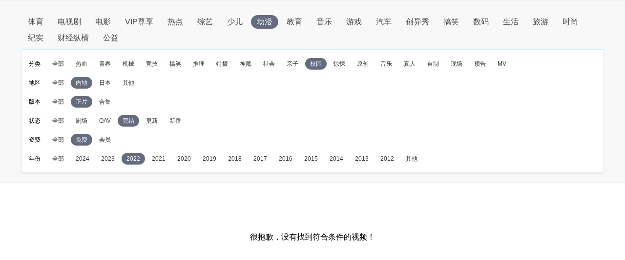

--- FILE ---
content_type: text/css
request_url: http://static9.pplive.cn/website/web/vendor/v_20171009165215/dist/css/base.css
body_size: 1054
content:
/**
* ...
* @author pelexiang@pptv.com
* Mon Oct 09 2017 16:52:05 GMT+0800 (CST)
*/
blockquote,body,code,dd,div,dl,dt,fieldset,form,h1,h2,h3,h4,h5,h6,html,input,legend,li,ol,p,pre,td,textarea,th,ul{margin:0;padding:0;border:0}article,aside,details,figcaption,figure,footer,header,hgroup,menu,nav,section{display:block}table{border-collapse:collapse;border-spacing:0}fieldset,img{border:0}address,caption,cite,code,dfn,em,strong,th,var{font-style:normal;font-weight:400}li,ol,ul{list-style:none}caption,th{text-align:left}h1,h2,h3,h4,h5,h6{font-size:100%;font-weight:400}q:after,q:before{content:""}abbr,acronym{border:0;font-variant:normal}sup{vertical-align:text-top}sub{vertical-align:text-bottom}input,select,textarea{font-family:inherit;font-size:inherit;font-weight:inherit;font-size:100%}legend{color:#000}input[type=button],input[type=reset],input[type=submit]{-webkit-appearance:none}body{min-width:1010px;font:normal 12px/1.5 PingFang SC,arial,Microsoft Yahei,tahoma,sans-serif}b,strong{font-weight:700}input,textarea{resize:none;outline:none}a{outline:none}a,a:hover{text-decoration:none}h1{font-size:20px}h2{font-size:16px}h3{font-size:14px}h4,h5,h6{font-size:12px}.fl{float:left}.fr{float:right}.cf:after,.cf:before{content:"";display:table}.cf:after{clear:both}.cf{zoom:1}.hidden{display:none}.iframe-blank{border:none;z-index:1;left:0;top:0;width:100%;height:100%;border:0;opacity:0;background:#fff;filter:progid:DXImageTransform.Microsoft.Alpha(opacity=0);position:absolute;display:block}.plt-clt .g-copyright,.plt-clt .g-header,.plt-clt .g-miniHeader,.plt-clt .g-search,.plt-clt .g-sitemap{clear:both;display:none}.pp-scroller-container{position:relative}.pp-scroller{display:none;border-radius:2px;background:#e6e6e6;position:absolute;overflow:hidden}.pp-scroller,.pp-scroller div{box-sizing:border-box;width:8px;height:8px;right:0;top:0}.pp-scroller div{position:relative;border-radius:2px;background:#c5c5c5;border:1px solid #b4b4b4;position:absolute}.pp-scroller-container-h .pp-scroller{top:auto;bottom:0}.pp-scroller-container::-webkit-scrollbar{width:8px;background:#eee}.pp-scroller-container::-webkit-scrollbar-thumb{background:#ccc;border-radius:15px}.pp-scroller-container::-webkit-scrollbar-button{display:none}.pp-scroller-container::-webkit-scrollbar-track-piece{background:transparent}

--- FILE ---
content_type: application/x-javascript
request_url: http://static9.pplive.cn/pc_client/v_20140912214118/clt.js
body_size: 6530
content:
function load_c(b,g,m,o,q){var k=document.getElementsByTagName("head")[0];var h=document.createElement("script");h.type="text/javascript";var l=[];for(var c in g){if(c!="cb"){l.push([c,"=",g[c]].join(""))}}load_c.maxix++;var f="cb_"+load_c.maxix;var d="cb=load_c.cbs.cb_"+load_c.maxix;if(g.cb){f=g.cb;d="cb=load_c.cbs."+f}load_c.cbs[f]=function(){m.apply(o,arguments);load_c.cbs[f]=null};function n(){if(load_c.cbs[f]&&q){q.apply(o,arguments)}}try{h.onload=n}catch(j){}try{h.onreadstatechange=n}catch(j){}h.src=b+d+(l.length>0?"&"+l.join("&"):"");k.appendChild(h)}load_c.maxix=0;load_c.cbs={};var clientCommon=(function(){var CLIENTAPI_METHOD=4;var CLIENTAPI_PROPERTYGET=1;var CLIENTAPI_PROPERTYPUT=2;function isClient(){try{if(external&&external.GetObject("@pplive.com/ui/mainwindow;1")){return true}}catch(e){}return false}function isWebkit(){try{if(external.isWebkit){return true}}catch(e){}return false}function initCommonFunc(){function apply(func,argv){var ret;if(argv){ret=func.apply(this,argv)}else{ret=func.apply(this)}return ret}var obj={send:function(desc,type,name,param,callback,obj){if(desc){if(external.send){external.send(desc,name,type,param,callback)}}else{if(obj.send){obj.__send(name,type,param,callback)}}},sendFunc:function(){var argc=arguments.length;if(argc==1){return}var func=arguments[0];var params=arguments[1]?arguments[1]:null;var callback=arguments[2]?arguments[2]:null;function eraseFuncName(code){var n=code.indexOf("(",0);var str=code.substr(n);return"function"+str}function replaceExternal(code){return code.replace(/external./g,"Components.")}function funcCall(code,params){function mergeArgus(params){function procString(str){str=str.replace(/\\/g,"\\\\");str=str.replace(/\"/g,'\\"');return'"'+str+'"'}function procObject(obj){var ss=[];for(var p in obj){ss.push(p+":"+procElement(obj[p]))}return"{"+ss.join(",")+"}"}function procArray(a){var ss=[];for(var i=0;i<a.length;i++){ss.push(procElement(a[i]))}return"["+ss.join(",")+"]"}function procElement(el){if(typeof(el)=="undefined"){el="undefined"}else{if(typeof(el)=="string"){el=procString(el)}else{if(typeof(el)=="object"){if(el){if(el.length){el=procArray(el)}else{el=procObject(el)}}else{el="null"}}}}return el}if(params){var len=params.length;if(len!=0){var ss=[];for(var i=0;i<len;i++){ss.push(procElement(params[i]))}return ss.join(",")}}return""}return"("+code+")("+mergeArgus(params)+");"}if(typeof(func)=="function"){var code=func.toString();code=eraseFuncName(code);code=funcCall(code,params);code=replaceExternal(code);this.send("@pplive.com/ui/mainwindow;1",CLIENTAPI_METHOD,"execScript",[code],callback)}},compatibleCall:function(syncFunc,argv,callback){if(isWebkit()){this.sendFunc(syncFunc,argv,callback)}else{var ret=apply(syncFunc,argv);if(callback){callback(ret)}}}};return obj}function initSyncFunc(){function getInfo(begin,len,type){var list=[];var lBegin=begin;var lLen=len;var lCount=0;try{var channelFactory=external.GetObject("@pplive.com/ChannelManagerFactory;1");var watchlog=external.GetObject("@pplive.com/PPChLocalManager;1");var channels=null;if(type=="favorite"){channels=channelFactory.favLive}else{if(type=="recent"){channels=channelFactory.recent}else{return'{"tcount":0,"count":0,"list":[]}'}}var lCount=channels.channelCount;if(lBegin<0||lLen<0||lBegin+lLen>lCount){lBegin=0;lLen=0}list.push('"tcount":'+lCount);list.push('"count":'+lLen);var array=[];for(i=lBegin;i<lBegin+lLen;i++){var line=[];var channel=channels.channel(i);var ID=channel.ID;var isHJ=channel.hjType!=0;var lastWatchID=isHJ?watchlog.GetLastWatch(ID):"";line.push('"index":'+i);line.push('"Name":"'+channel.Name.replace(/"/g,'\\"')+'"');line.push('"ID":'+ID);line.push('"CatalogID":'+channel.CatalogID);var duration=channel.duration;if(!duration){duration=watchlog.GetVideoDuration(isHJ?lastWatchID:ID)}line.push('"duration":'+duration);var pos=channel.pos;if(!pos){pos=watchlog.GetWatchPos(isHJ?lastWatchID:ID)}line.push('"pos":'+pos);line.push('"vtp":'+channel.vtp);line.push('"ft":'+channel.ft);line.push('"mode":'+channel.mode);line.push('"Collection":'+channel.Collection);line.push('"hjType":'+channel.hjType);line.push('"videoType":'+channel.videoType);array.push("{"+line.join(",")+"}")}list.push('"list":['+array.join(",")+"]")}catch(e){}return"{"+list.join(",")+"}"}var obj={getCityCode:function(){var code=1;try{var channelFactory=external.GetObject("@pplive.com/ChannelManagerFactory;1");code=channelFactory.Citycode;if(!code){var channelManager=channelFactory.live();code=channelManager.cityCode}}catch(e){}return(code)?code:1},getRealCityCode:function(){var code=1;try{var channelFactory=external.GetObject("@pplive.com/ChannelManagerFactory;1");code=channelFactory.RealCitycode;if(!code){var channelManager=channelFactory.live();code=channelManager.realCityCode}}catch(e){}return(code)?code:1},getUserType:function(){var code=0;try{var channelFactory=external.GetObject("@pplive.com/ChannelManagerFactory;1");code=channelFactory.UserType;if(!code){var channelManager=channelFactory.live();code=channelManager.UserType}}catch(e){}return code},getClientVer:function(){var version="0.0";try{var ppframe=external.GetObject("@pplive.com/PPFrame;1");version=ppframe.PPTVVersion}catch(e){}return version},userIsLogin:function(){try{var passport=external.GetObject("@pplive.com/passport;1");return passport.state==0}catch(e){}return false},userLogout:function(){try{var passport=external.GetObject("@pplive.com/passport;1");passport.Logout()}catch(e){}},getUserInfo:function(){try{var passport=external.GetObject("@pplive.com/passport;1");var o=null;if(this.userIsLogin()){o={userName:passport.userName,nickName:passport.nickName,token:passport.Token,isVip:passport.IsVipUser,vipType:passport.vipType,encodeInfo:"infovalue="+passport.EncodeInfo.replace("index=","infoindex=")+"&isvip="+(passport.IsVipUser?1:0)}}return o}catch(e){}return null},getIsPrivilegeNoAD:function(){try{var passport=external.GetObject("@pplive.com/passport;1");if(this.userIsLogin()){if(this.getUserInfo().isVip){return true}else{if(passport.IsPrivilegeNoAD){return true}}}if(passport.IsNewUser){return true}}catch(e){}return false},getPrivilegeInfo:function(){try{var passport=external.GetObject("@pplive.com/passport;1");if(this.userIsLogin()){return passport.PrivilegeInfo}}catch(e){}return""},getIsNewUser:function(){try{var passport=external.GetObject("@pplive.com/passport;1");return passport.IsNewUser}catch(e){}return false},getMachineID:function(){try{var ppframe=external.GetObject("@pplive.com/PPFrame;1");return ppframe.MachineID}catch(e){}return""},makePassportRedirectUrl:function(url){if(!this.userIsLogin()){return url}var passport=external.GetObject("@pplive.com/passport;1");return"http://passport.pptv.com/ClientLoginV2.do?infoValue="+passport.EncodeInfo+"&returnURL="+encodeURIComponent(url)},getServerTime:function(){try{var channelFactory=external.GetObject("@pplive.com/ChannelManagerFactory;1");var channelManager=channelFactory.live();return channelManager.ts}catch(e){}return null},innerOpenUrl:function(url){try{var uiMainWindow=external.GetObject("@pplive.com/ui/mainwindow;1");uiMainWindow.innerOpenUrl(url)}catch(e){return false}return true},setClipboardText:function(txt){try{var ppFrame=external.GetObject("@pplive.com/PPFrame;1");ppFrame.ClipboardText=txt}catch(e){}},showLoginBox:function(txt,chid,aid,dusername){if(txt){try{var passport=external.GetObject("@pplive.com/passport;1");passport.SetLoginReason(txt)}catch(e){}}try{var uiMainWindow=external.GetObject("@pplive.com/ui/mainwindow;1");uiMainWindow.showModalDialog("signin2.xml",{chid:chid,aid:aid,dusername:dusername})}catch(e){}try{var passport=external.GetObject("@pplive.com/passport;1");return passport.state==0}catch(e){}return false},showAliLoginBox:function(txt,chid,aid,dusername){if(txt){try{var passport=external.GetObject("@pplive.com/passport;1");passport.SetLoginReason(txt)}catch(e){}}try{var uiMainWindow=external.GetObject("@pplive.com/ui/mainwindow;1");uiMainWindow.showModalDialog("signin2.xml",{chid:chid,aid:aid,dusername:dusername,alilogin:true})}catch(e){}try{var passport=external.GetObject("@pplive.com/passport;1");return passport.state==0}catch(e){}return false},showRegBox:function(chid,aid){try{var ui=external.GetObject2("@pplive.com/ui/mainwindow;1");ui.ShowRegUser(chid,aid);return false}catch(e){}return false},showVipBox:function(chid,isVip,isVipStream,aid){try{var passport=external.GetObject("@pplive.com/passport;1");if(!passport.IsVipUser&&(isVip||isVipStream)){var uiMainWindow=external.GetObject("@pplive.com/ui/mainwindow;1");uiMainWindow.CheckVipPlay(chid,isVip,isVipStream,aid);return false}}catch(e){}return true},showDownloadManagerBox:function(){try{var uiMainWindow=external.GetObject("@pplive.com/ui/mainwindow;1");uiMainWindow.showDownloadMgrWnd()}catch(e){}try{var PPLState=external.GetObject2("@pplive.com/PPLStat;1");PPLState.PPTVClientButtonClick("managedownfile1")}catch(e){}},showDownloadBox:function(vtp,list){try{var downloadMgr=external.GetObject("@pplive.com/chDownloadMgr;1");for(var i=0,len=list.length;i<len;i++){var item=list[i];var v=0,lg=0;if(item.isVip>0){v=1}if(item.vtp==2){lg=2}try{downloadMgr.AddHjTask2(item.chid,item.cid,item.hjChid,v+lg,item.title,item.hjTitle,item.disable?1:0,item.ft_all,-1,0,0)}catch(e){downloadMgr.AddHjTask(item.chid,item.cid,item.hjChid,v+lg,item.title,item.hjTitle)}}downloadMgr.ShowCollectionDlg()}catch(e){window.alert(e.message)}},showShareBox:function(chid,cid,isHj,txt){try{var uiWindow=external.GetObject("@pplive.com/ui/mainwindow;1");uiWindow.popSharewnd(chid,cid,isHj,txt)}catch(e){}},getFavList:function(begin,len){return getInfo(begin,len,"favorite")},findFav:function(isHj,chid){try{var channelFactory=external.GetObject("@pplive.com/ChannelManagerFactory;1");return channelFactory.favLive.findItemByID(isHj,chid)!=null}catch(e){}return false},delFav:function(isHj,chid){try{var chMgrFactory=external.GetObject("@pplive.com/ChannelManagerFactory;1");var fav=chMgrFactory.favLive;fav.deleteChannelByID(isHj,chid)}catch(e){}},addFav:function(isHj,cid,chid,chName,isLive,isVip,vtp,deny_download,ft_all,bt,nodeType){try{var channelFactory=external.GetObject("@pplive.com/ChannelManagerFactory;1");try{channelFactory.favLive.addChannelByIDEx(isHj,cid,chid,chName,isLive?0:3,isVip?1:0,0,vtp,"",0,bt,1,deny_download?1:0,0,ft_all,nodeType)}catch(e){channelFactory.favLive.addChannelByID(isHj,cid,chid,chName,isLive?0:3,isVip?1:0,0)}}catch(e){}},clearFav:function(){try{var chMgrFactory=external.GetObject("@pplive.com/ChannelManagerFactory;1");var favLive=chMgrFactory.favLive;favLive.deleteAll()}catch(e){}},getHsyList:function(begin,len){return getInfo(begin,len,"recent")},delHsy:function(isHj,chid){try{var chMgrFactory=external.GetObject("@pplive.com/ChannelManagerFactory;1");var recent=chMgrFactory.recent;recent.deleteChannelByID(isHj,chid)}catch(e){}},findBook:function(id){try{var channelFactory=external.GetObject("@pplive.com/ChannelManagerFactory;1");return channelFactory.playReserve.get_playstate(id)==1}catch(e){}return false},addBook:function(id,title,playlink,start,end){try{var channelFactory=external.GetObject("@pplive.com/ChannelManagerFactory;1");var r=channelFactory.playReserve.AddReserve(id,title,playlink,start,end);if(r!=1){return 1}return 0}catch(e){return -1}},delBook:function(id,title){try{var channelFactory=external.GetObject("@pplive.com/ChannelManagerFactory;1");channelFactory.playReserve.CancelReserve(id,title)}catch(e){}},clearHsy:function(){try{var chMgrFactory=external.GetObject("@pplive.com/ChannelManagerFactory;1");var recent=chMgrFactory.recent;recent.deleteAll()}catch(e){}},getNextChannel:function(hjid,subid){try{var chMgrFactory=external.GetObject("@pplive.com/ChannelManagerFactory;1");var json=chMgrFactory.GetNextChannelJson(hjid,subid);if(json){return eval("("+json+")")}}catch(e){}return null},getLastWatchChid:function(chid){try{var watchlog=external.GetObject("@pplive.com/PPChLocalManager;1");return watchlog.GetLastWatch(chid)}catch(e){}return null},isWatched:function(chid){try{var watchlog=external.GetObject("@pplive.com/PPChLocalManager;1");return watchlog.Find(chid)==1}catch(e){}return false},getCurrPlayChid:function(){try{var ppp=external.GetObject("PPP");return ppp.channelId}catch(e){}return null},playByLink:function(url,ly,minBox,referer,kw,cloudVod,chid,fid,metaid,star,pid,clickPos){try{var ppframe=external.GetObject("PPFrame");ppframe.CreatePlayer()}catch(e){}try{var ppp=external.GetObject("PPP");ppp.playList.clearAll();var ls=null;try{ls=ppp.playList.AddUrlEx(url)}catch(e){}if(ls){if(kw){try{ls.Keyword=kw}catch(e){}}if(chid){try{ls.ChannelId=chid}catch(e){}}if(fid){try{ls.CloudFid=fid}catch(e){}}if(metaid){try{ls.CloudMetaId=metaid}catch(e){}}if(star){try{ls.CloudFavored=star}catch(e){}}if(pid){try{ls.CloudPId=pid}catch(e){}}}else{ppp.playList.addUrl(url)}if(minBox){try{ppp.PlayList.holder=(cloudVod)?2:1}catch(e){}}if(referer){try{ppp.playList.Referer=referer}catch(e){}}if(cloudVod){try{ppp.PlayList.CloudVod=true}catch(e){}}if(clickPos){try{ppp.playList.ClickPos=clickPos}catch(e){}}ppp.startPlayList(ly,0)}catch(e){}},getPlayState:function(){try{var EWA=external.GetObject2("EWA");return EWA.PlayState}catch(e){}return 0},play:function(){try{var EWA=external.GetObject2("EWA");EWA.Play()}catch(e){}},pause:function(){try{var EWA=external.GetObject2("EWA");EWA.Pause()}catch(e){}},stop:function(){try{var EWA=external.GetObject2("EWA");EWA.Stop()}catch(e){}}};return obj}function initObserver(){var observerObject={};function getName(){return window.location.href}var obj={addObserver:function(topic,callback){var obj=external.GetObject("@pplive.com/observer-service;1");obj.addObserver(topic,callback)},removeObserver:function(topic,callback){var obj=external.GetObject("@pplive.com/observer-service;1");obj.removeObserver(topic,callback)},notifyObservers:function(ignore,topic,data){var obj=external.GetObject("@pplive.com/observer-service;1");obj.notifyObservers(ignore,topic,data)},addObserverListener:function(topics,vec,callback){try{if(isWebkit()){for(var i=0;i<topics.length;i++){this.addObserver(topics[i],function(ignore,topic,data){callback(data)})}}else{var uiMainWindow=external.GetObject("@pplive.com/ui/mainwindow;1");if(vec&&!observerObject[vec]){observerObject[vec]=[];uiMainWindow[vec][getName()]=function(data){for(var keyname in observerObject[vec]){try{observerObject[vec][keyname](data)}catch(e){}}}}observerObject[vec].push(callback)}}catch(e){}}};return obj}function initClientApi(){var sync=initSyncFunc();var c=initCommonFunc();var observer=initObserver();var clientApi={isClient:function(){return isClient()},isWebkit:function(){return isWebkit()},getCityCode:function(){return sync.getCityCode()},getRealCityCode:function(){return sync.getRealCityCode()},getUserType:function(){return sync.getUserType()},getClientVer:function(){return sync.getClientVer()},getMachineID:function(){return sync.getMachineID()},innerOpenUrl:function(url){return sync.innerOpenUrl(url)},userIsLogin:function(){return sync.userIsLogin()},userLogout:function(){c.compatibleCall(sync.userLogout,[])},getUserInfo:function(){return sync.getUserInfo()},getIsPrivilegeNoAD:function(){return sync.getIsPrivilegeNoAD()},getPrivilegeInfo:function(){return sync.getPrivilegeInfo()},getIsNewUser:function(){return sync.getIsNewUser()},makePassportRedirectUrl:function(url){return sync.makePassportRedirectUrl(url)},getServerTime:function(){return sync.getServerTime()},setClipboardText:function(txt){c.compatibleCall(sync.setClipboardText,[txt])},findFav:function(isHj,chid){return sync.findFav(isHj,chid)},clearHsy:function(){c.compatibleCall(sync.clearHsy,[])},clearFav:function(){c.compatibleCall(sync.clearFav,[])},getLastWatchChid:function(chid){return sync.getLastWatchChid(chid)},isWatched:function(chid){return sync.isWatched(chid)},getCurrPlayChid:function(){return sync.getCurrPlayChid()},getPlayState:function(){return sync.getPlayState()},play:function(){c.compatibleCall(sync.play,[])},pause:function(){c.compatibleCall(sync.pause,[])},stop:function(){c.compatibleCall(sync.stop,[])},findBook:function(id){return sync.findBook(id)},addBook:function(id,title,playlink,start,end){return sync.addBook(id,title,playlink,start,end)},delBook:function(id,title){return sync.delBook(id,title)},getNextChannel:function(hjid,subid){return sync.getNextChannel(hjid,subid)},addObserver:function(topic,callback){observer.addObserver(topic,callback)},notifyObservers:function(topic,data){observer.notifyObservers(null,topic,data)},call:function(func,args,callback){if(!args){args=[]}c.compatibleCall(function(func,args,initSyncFunc){return func.apply(null,[initSyncFunc()].concat(args))},[func,args,initSyncFunc],callback)},call2:function(func,args,callback){if(args&&args.length==0){c.compatibleCall(function(func){return func.apply(null)},[func],callback)}else{c.compatibleCall(function(func,args){return func.apply(null,args)},[func,args],callback)}},showLoginBox:function(callback,txt,chid,aid,dusername){c.compatibleCall(sync.showLoginBox,[txt,chid,aid,dusername],callback)},showAliLoginBox:function(callback,txt,chid,aid,dusername){c.compatibleCall(sync.showAliLoginBox,[txt,chid,aid,dusername],callback)},showRegBox:function(callback,chid,aid){c.compatibleCall(sync.showRegBox,[chid,aid],callback)},showVipBox:function(callback,chid,isVip,isVipStream,aid){c.compatibleCall(sync.showVipBox,[chid,isVip,isVipStream,aid],callback)},showDownloadManagerBox:function(callback){c.compatibleCall(sync.showDownloadManagerBox,[],callback)},showDownloadBox:function(callback,vtp,list){c.compatibleCall(sync.showDownloadBox,[vtp,list],callback)},showShareBox:function(callback,chid,cid,isHj,txt){c.compatibleCall(sync.showShareBox,[chid,cid,isHj,txt],callback)},writeFile:function(key,value){try{var serializer=null;try{var EWA=external.GetObject("EWA");serializer=EWA.CreateSerializer();serializer.Open(key)}catch(e){var ppFrame=external.GetObject("@pplive.com/PPFrame;1");serializer=ppFrame.CreateComponent(1);serializer.Open(key)}serializer.Write(value);serializer.Close()}catch(e){}},readFile:function(key){try{var serializer=null;try{var EWA=external.GetObject("EWA");serializer=EWA.CreateSerializer();serializer.Open(key)}catch(e){var ppFrame=external.GetObject("@pplive.com/PPFrame;1");serializer=ppFrame.CreateComponent(1);serializer.Open(key)}var txt=serializer.Read(-1);serializer.Close();return txt}catch(e){}return""},getFavList:function(callback,begin,len){if(isWebkit()){function GetFavorite(begin,len){var channelManagerFactory=external.GetObject("@pplive.com/ChannelManagerFactory;1");return channelManagerFactory.GetFavorite(begin,len)}c.compatibleCall(GetFavorite,[begin,len],function(data){callback(eval("("+data+")"))})}else{callback(eval("("+sync.getFavList(begin,len)+")"))}},addFav:function(callback,isHj,cid,chid,chName,isLive,isVip,vtp,deny_download,ft_all,bt,nodeType){c.compatibleCall(sync.addFav,[isHj,cid,chid,chName,isLive,isVip,vtp,deny_download,ft_all,bt,nodeType],callback)},delFav:function(isHj,chid){c.compatibleCall(sync.delFav,[isHj,chid])},delFav2:function(callback,isHj,chid){c.compatibleCall(sync.delFav,[isHj,chid],callback)},getHsyList:function(callback,begin,len){if(isWebkit()){function GetRecent(begin,len){var channelManagerFactory=external.GetObject("@pplive.com/ChannelManagerFactory;1");return channelManagerFactory.GetRecent(begin,len)}c.compatibleCall(GetRecent,[begin,len],function(data){callback(eval("("+data+")"))})}else{callback(eval("("+sync.getHsyList(begin,len)+")"))}},delHsy:function(isHj,chid){c.compatibleCall(sync.delHsy,[isHj,chid])},delHsy2:function(callback,isHj,chid){c.compatibleCall(sync.delHsy,[isHj,chid],callback)},playByLink:function(url,ly,minBox,cloudVod,chid,fid,metaid,star,pid,clickPos){var referer=window.location.href;var re=new RegExp("(^|)kw=([^&]*)(&|$)","gi");var kw,rs=re.exec(referer);if(rs){kw=rs[2]}else{rs=re.exec(document.referrer);if(rs){kw=rs[2]}}c.compatibleCall(sync.playByLink,[url,ly,minBox,referer,kw?decodeURIComponent(kw):null,cloudVod,chid,fid,metaid,star,pid,clickPos])},playLookAround:function(playList,mini){var self=this;function randomizeInPlace(tags){var count=tags.length;for(var i=0;i<count;i++){var index=Math.floor((Math.random()*(count-i-1)+i));var temp=tags[index];tags[index]=tags[i];tags[i]=temp}return tags}function PlayVideos(playList,mini){var chids=playList.join("|");c.compatibleCall(function(chids,mini){var url;var ss=chids.split("|");if(ss.length==1&&ss[0].indexOf("pptv://")==0){url=ss[0]}try{var ppframe=external.GetObject("PPFrame");ppframe.CreatePlayer()}catch(e){}var ppp=external.GetObject2("PPP");if(ppp){ppp.PlayList.ClearAll();if(mini){ppp.PlayList.holder=1}if(url){ppp.playList.AddUrlEx(url);ppp.startPlayList(77,0)}else{ppp.PlayLookAround(chids)}}try{external.GetObject("PlayListWnd_PPTV").showTable(3)}catch(e){}},[chids,mini])}if(playList.length==0){load_c("http://client.aplus.pptv.com/random_watcher/manage/?",{format:"jsonp",module:"catalog"},function(d){load_c("http://client.aplus.pptv.com/random_watcher/manage/?",{format:"jsonp",module:"tag",catid:d.id,user:self.getUserType()},function(d_d){for(var i=0;i<d_d.data.length;i++){playList.push(d_d.data[i].id)}if(playList.length){playList=randomizeInPlace(playList);PlayVideos(playList,mini)}})})}else{if(playList.length){PlayVideos(playList,mini)}}},onLogin:function(callback){var self=this;observer.addObserverListener(["login"],"vecOnUserLogin",function(data){if(self.userIsLogin()){callback.call(self,data)}})},onLoginout:function(callback){observer.addObserverListener(["login","logout"],"vecOnUserLogin",callback)},onLogout:function(callback){var self=this;observer.addObserverListener(["logout"],"vecOnUserLogin",function(data){if(!self.userIsLogin()){callback.call(self,data)}})},onPlayStateChange:function(callback){observer.addObserverListener(["player-statechange"],"vecOnPlayStateChange",callback)},onCityCodeChange:function(callback){observer.addObserverListener(["citycodechanged"],"vecOnCityCodeChange",callback)},onHsyListChange:function(callback){observer.addObserverListener(["recentchanged"],"vecFavoriteEvent",callback)},onFavListChange:function(callback){observer.addObserverListener(["favoritechanged"],"vecFavoriteEvent",callback)},onHsyFavListChange:function(callback){observer.addObserverListener(["recentchanged","favoritechanged"],"vecFavoriteEvent",callback)},onChannelNewChange:function(callback){var self=this;observer.addObserverListener(["newstatechanged"],"",function(data){callback.call(self,eval("("+data+")"))})},onLookAroundTagChange:function(callback){var self=this;observer.addObserverListener(["lookaround_tag_change"],"",function(data){callback.call(self,eval("("+data+")"))})},onBitRateSwitch:function(callback){var self=this;observer.addObserverListener(["vod_bitrate_switch"],"",function(data){callback.call(self,eval("("+data+")"))})},ex:{}};return clientApi}return initClientApi()})();clientCommon.ex.initLinks=(function(){function each(arr,callbcak,scope){var ss=[];for(var i=0,len=arr.length;i<len;i++){if(callbcak.apply(scope,[arr[i],i,ss])===true){break}}return ss}function addevent(el,eventName,handler,scope){var cb=function(){handler.call(scope||el,arguments[0])};if(el.addEventListener){el.addEventListener(eventName,cb,false)}else{if(el.attachEvent){el.attachEvent("on"+eventName,cb)}}}function stopevent(ev,stop){var e=window.event||ev;if(stop){if(e&&e.stopPropagation){e.stopPropagation()}else{window.event.cancelBubble=true}}if(e&&e.preventDefault){e.preventDefault()}else{window.event.returnValue=false;return false}}function getNoPL(){var ss="";try{ss="|"+parent.nopl.join("|")+"|"}catch(e){}return ss}function getUrl(type,path){var url="";var fb=clientCommon.getCityCode();var user=clientCommon.getUserType();if(clientCommon.getclientCommonVer()<"3.1.6"){if(fb==12345){fb=clientCommon.getRealCityCode();user=1}}switch(type){case"":url="http://client.pptv.com/v3/"+path+"/"+fb+".htm?user="+user;break;case"view":url="http://client.pptv.com/v3/v/"+path+"/"+fb+".htm?user="+user;break;case"list":url="http://client.pptv.com/v3/l/"+path+"/"+fb+".htm?user="+user;break}return url}function PlayByLink(url,ly,minBox){clientCommon.playByLink(url,ly?ly:PlayByLink.ly,minBox)}PlayByLink.ly=24;function newLinkBind(link){addevent(link,"click",function(ev){var o={href:link.getAttribute("href",2),_href:link.getAttribute("_href"),_is_outside:link.getAttribute("_is_outside"),_play_ctrl:link.getAttribute("_play_ctrl"),_check_login:link.getAttribute("_check_login"),_play_ly:link.getAttribute("_play_ly")};var ctl=o._play_ctrl;if(ctl.indexOf("both")==0&&ctl.length>4){o._play_ctrl="both";try{var ss=ctl.substring(5,ctl.length-1).split("|");var ow1=window.eval("("+(ss[0]==""?"{}":decodeURIComponent(ss[0]))+")");var ow2=window.eval("("+decodeURIComponent(ss[1])+")");var ow=clientCommon.getClientVer()>="3.1.2"?ow1:ow2;for(var p in ow){o[p]=ow[p]}}catch(e){}}else{if(ctl.indexOf("mini")==0&&ctl.length>4){o._play_ctrl="mini";try{var ss=ctl.substring(5,ctl.length-1).split("|");var ow1=window.eval("("+(ss[0]==""?"{}":decodeURIComponent(ss[0]))+")");var ow2=window.eval("("+decodeURIComponent(ss[1])+")");var ow=clientCommon.getClientVer()>="3.1.2"?ow1:ow2;for(var p in ow){o[p]=ow[p]}}catch(e){}}else{if(ctl.indexOf("auto")==0){o._play_ctrl="auto"}}}var url=null;var playLink=null;if(o.href){if(o.href.indexOf("pptv://")==0){playLink=o.href}else{url=o.href}}if(o._href){if(o._href.indexOf("pptv://")==0){playLink=o._href}else{url=o._href}}if(url&&playLink&&getNoPL().indexOf("|"+clientCommon.getCityCode()+"|")!=-1){playLink=null;link.setAttribute("href",url)}stopevent(ev);function proc(){if(playLink){if(o._play_ctrl=="normal"){PlayByLink(playLink,o._play_ly,false)}else{if(o._play_ctrl=="mini"&&clientCommon.getClientVer()>="3.1.2"){PlayByLink(playLink,o._play_ly,true)}else{if(o._play_ctrl=="auto"){var currIsMini=false;try{var uiMainWindow=external.GetObject("@pplive.com/ui/mainwindow;1");currIsMini=uiMainWindow.miniPlayerMode}catch(e){}PlayByLink(playLink,o._play_ly,currIsMini)}else{PlayByLink(playLink,o._play_ly,true)}}}}if(url&&url!="#"){if(o._is_outside=="true"){window.open(url)}else{window.location.href=url}}}if(o._check_login=="1"&&!clientCommon.userIsLogin()){clientCommon.showLoginBox(function(data){if(!data){return}proc()},"您需要登录后才能观看此视频",o.chid,null)}proc()})}function initLinks(el){function linkClick(){var url=this.getAttribute("playurl");var href=this.getAttribute("href",2);var r=this.getAttribute("rush");var ly=this.getAttribute("_play_ly");if(href!=""&&href!="#"&&r!=null&&r=="1"){PlayByLink(url,ly,true)}else{PlayByLink(url,ly);return false}}var el2=el||document;var links=el2.getElementsByTagName("a");for(var i=0,len=links.length;i<len;i++){var item=links[i];if(item.getAttribute("_is_new")=="true"){newLinkBind(item);continue}}}return initLinks})();if(window.define){define("client",function(){return clientCommon})};

--- FILE ---
content_type: application/javascript
request_url: http://sa.suning.cn/cc.js
body_size: 280
content:
window.sa=window.sa||{};sa.check="1769890417613mZVamFqzBM6";window._sa_utils=window._sa_utils||{};if(typeof _sa_utils.fillCAndL==='function'){_sa_utils.fillCAndL("newTag");}